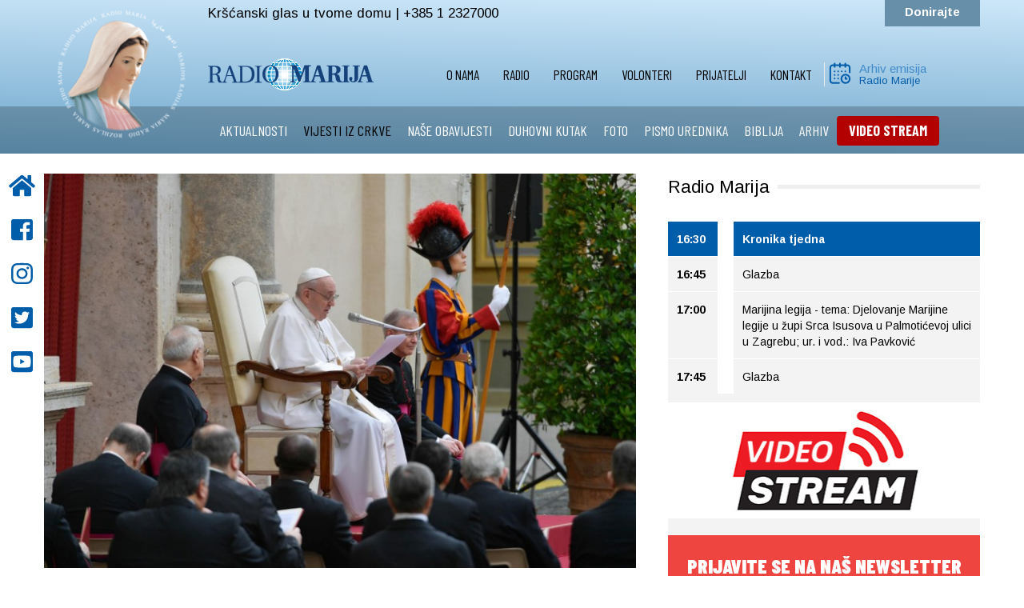

--- FILE ---
content_type: text/html; charset=utf-8
request_url: https://www.radiomarija.hr/index.php/vijesti-iz-crkve/2248-papina-kateheza-na-opcoj-audijenciji-13-listopada
body_size: 12114
content:

<!DOCTYPE html>
<html lang="hr-hr" dir="ltr"
	  class='com_content view-article itemid-156 j31 mm-hover'>

<head>
	<base href="https://www.radiomarija.hr/index.php/vijesti-iz-crkve/2248-papina-kateheza-na-opcoj-audijenciji-13-listopada" />
	<meta http-equiv="content-type" content="text/html; charset=utf-8" />
	<meta name="og:title" content="Papina kateheza na općoj audijenciji 13. listopada" />
	<meta name="og:type" content="article" />
	<meta name="og:image" content="https://www.radiomarija.hr/images/papa_Franjo_audijencija_i_straza.jpeg" />
	<meta name="og:url" content="https://www.radiomarija.hr/index.php/vijesti-iz-crkve/2248-papina-kateheza-na-opcoj-audijenciji-13-listopada" />
	<meta name="og:site_name" content="Radio Marija Hrvatska" />
	<meta name="author" content="Nela" />
	<meta name="generator" content="Joomla! - Open Source Content Management" />
	<title>Radio Marija Hrvatska - Papina kateheza na općoj audijenciji 13. listopada</title>
	<link href="/templates/t3_bs3_blank/favicon.ico" rel="shortcut icon" type="image/vnd.microsoft.icon" />
	<link href="/templates/t3_bs3_blank/css/bootstrap.css" rel="stylesheet" type="text/css" />
	<link href="/plugins/system/jce/css/content.css?aa754b1f19c7df490be4b958cf085e7c" rel="stylesheet" type="text/css" />
	<link href="/plugins/system/jcemediabox/css/jcemediabox.min.css?0072da39200af2a5f0dbaf1a155242cd" rel="stylesheet" type="text/css" />
	<link href="/templates/system/css/system.css" rel="stylesheet" type="text/css" />
	<link href="/templates/t3_bs3_blank/css/radiomarija101.css" rel="stylesheet" type="text/css" />
	<link href="/templates/t3_bs3_blank/css/aos.css" rel="stylesheet" type="text/css" />
	<link href="/templates/t3_bs3_blank/css/template.css" rel="stylesheet" type="text/css" />
	<link href="/templates/t3_bs3_blank/css/megamenu.css" rel="stylesheet" type="text/css" />
	<link href="/templates/t3_bs3_blank/css/off-canvas.css" rel="stylesheet" type="text/css" />
	<link href="/templates/t3_bs3_blank/fonts/font-awesome/css/font-awesome.min.css" rel="stylesheet" type="text/css" />
	<link href="/components/com_jevents/views/flat/assets/css/modstyle.css?v=3.6.25" rel="stylesheet" type="text/css" />
	<link href="/plugins/system/gdpr/assets/css/cookieconsent.min.css" rel="stylesheet" type="text/css" />
	<style type="text/css">
div.cc-revoke, div.cc-window{font-size:16px}div.cc-settings-label{font-size:14px}div.cc-window.cc-banner{padding:1em 1.8em}div.cc-window.cc-floating{padding:2em 1.8em}
	</style>
	<script src="/media/jui/js/jquery.min.js?8fd099cf71a9720ec82d3c0875589179" type="text/javascript"></script>
	<script src="/media/jui/js/jquery-noconflict.js?8fd099cf71a9720ec82d3c0875589179" type="text/javascript"></script>
	<script src="/media/jui/js/jquery-migrate.min.js?8fd099cf71a9720ec82d3c0875589179" type="text/javascript"></script>
	<script src="/media/system/js/caption.js?8fd099cf71a9720ec82d3c0875589179" type="text/javascript"></script>
	<script src="/plugins/system/jcemediabox/js/jcemediabox.min.js?d67233ea942db0e502a9d3ca48545fb9" type="text/javascript"></script>
	<script src="/plugins/system/t3/base-bs3/bootstrap/js/bootstrap.js" type="text/javascript"></script>
	<script src="/plugins/system/t3/base-bs3/js/jquery.tap.min.js" type="text/javascript"></script>
	<script src="/plugins/system/t3/base-bs3/js/off-canvas.js" type="text/javascript"></script>
	<script src="/plugins/system/t3/base-bs3/js/script.js" type="text/javascript"></script>
	<script src="/plugins/system/t3/base-bs3/js/menu.js" type="text/javascript"></script>
	<script src="/modules/mod_jevents_cal/tmpl/flat/assets/js/calnav.js?v=3.6.25" type="text/javascript"></script>
	<script src="/plugins/system/gdpr/assets/js/cookieconsent.min.js" type="text/javascript" defer="defer"></script>
	<script src="/plugins/system/gdpr/assets/js/init.js" type="text/javascript" defer="defer"></script>
	<script type="text/javascript">
jQuery(window).on('load',  function() {
				new JCaption('img.caption');
			});jQuery(document).ready(function(){WfMediabox.init({"base":"\/","theme":"standard","width":"","height":"","lightbox":0,"shadowbox":0,"icons":1,"overlay":1,"overlay_opacity":0,"overlay_color":"","transition_speed":300,"close":2,"scrolling":"0","labels":{"close":"Close","next":"Next","previous":"Previous","cancel":"Cancel","numbers":"{{numbers}}","numbers_count":"{{current}} of {{total}}","download":"Download"}});});var gdprConfigurationOptions = { complianceType: 'opt-in',
																	  		  blockJoomlaSessionCookie: 1,
																		  	  blockExternalCookiesDomains: 0,
																			  allowedCookies: '',
																			  blockCookieDefine: 1,
																		  	  autoAcceptOnNextPage: 0,
																		  	  revokable: 1,
																		  	  lawByCountry: 0,
																		  	  dismissOnScroll: 0,
																		  	  dismissOnTimeout: 0,
																		  	  containerSelector: 'body',
																		  	  toolbarLayout: 'basic',
																		  	  toolbarTheme: 'block',
																		  	  revocableToolbarTheme: 'basic',
																		  	  toolbarPosition: 'bottom',
																			  revokePosition: 'revoke-top',
																			  toolbarPositionmentType: 1,
																			  popupBackground: '#000000',
																			  popupText: '#ffffff',
																			  popupLink: '#ffffff',
																			  buttonBackground: '#ffffff',
																			  buttonBorder: '#ffffff',
																			  buttonText: '#000000',
																			  highlightOpacity: '100',
																			  highlightBackground: '#333333',
																			  highlightBorder: '#ffffff',
																			  highlightText: '#ffffff',
																			  highlightDismissBackground: '#333333',
																		  	  highlightDismissBorder: '#ffffff',
																		 	  highlightDismissText: '#ffffff',
																			  hideRevokableButton: 0,
																			  headerText: 'Cookies used on the website!',
																			  messageText: 'Ova web stranica koristi kolačiće. Posjetom i korištenjem ove web stranice dajete svoj pristanak da se kolačići prve strane I kolačići trećih strana koji nisu u vezi s marketingom (analitički) preuzimaju na vaš pretraživač.   <a href=\"index.php/politika-o-kolacicima\">Saznajte više o kolačićima</a> i upoznajte se s našim <a href=\"index.php/pravila-o-zastiti-privatnosti\">Pravilima o zaštiti privatnosti</a>&nbsp;i&nbsp;<a href=\"index.php/uvjeti-koristenja\">Uvjetima korištenja</a>   &nbsp;',
																			  denyMessageEnabled: 0, 
																			  denyMessage: 'You have declined cookies, to ensure the best experience on this website please consent the cookie usage.',
																			  dismissText: 'Slažem se',
																			  allowText: 'Slažem se ',
																			  denyText: 'Poništi',
																			  cookiePolicyLinkText: '',
																			  cookiePolicyLink: 'javascript:void(0)',
																			  cookiePolicyRevocableTabText: ' Kolačići',
																			  privacyPolicyLinkText: ' ',
																			  privacyPolicyLink: 'javascript:void(0)',
																			  showLinks: 1,
																			  blankLinks: '_blank',
																			  autoOpenPrivacyPolicy: 0,
																			  openAlwaysDeclined: 1,
																			  cookieSettingsLabel: 'Cookie settings:',
															  				  cookieSettingsDesc: 'Choose which kind of cookies you want to disable by clicking on the checkboxes. Click on a category name for more informations about used cookies.',
																			  cookieCategory1Enable: 0,
																			  cookieCategory1Name: 'Necessary',
																			  cookieCategory1Locked: 0,
																			  cookieCategory2Enable: 0,
																			  cookieCategory2Name: 'Preferences',
																			  cookieCategory2Locked: 0,
																			  cookieCategory3Enable: 0,
																			  cookieCategory3Name: 'Statistics',
																			  cookieCategory3Locked: 0,
																			  cookieCategory4Enable: 0,
																			  cookieCategory4Name: 'Marketing',
																			  cookieCategory4Locked: 0,
																			  debugMode: 0
																		};var gdpr_ajax_livesite='https://www.radiomarija.hr/';var gdpr_enable_log_cookie_consent=1;
	</script>

	
<!-- META FOR IOS & HANDHELD -->
	<meta name="viewport" content="width=device-width, initial-scale=1.0, maximum-scale=1.0, user-scalable=no"/>
	<style type="text/stylesheet">
		@-webkit-viewport   { width: device-width; }
		@-moz-viewport      { width: device-width; }
		@-ms-viewport       { width: device-width; }
		@-o-viewport        { width: device-width; }
		@viewport           { width: device-width; }
	</style>
	<script type="text/javascript">
		//<![CDATA[
		if (navigator.userAgent.match(/IEMobile\/10\.0/)) {
			var msViewportStyle = document.createElement("style");
			msViewportStyle.appendChild(
				document.createTextNode("@-ms-viewport{width:auto!important}")
			);
			document.getElementsByTagName("head")[0].appendChild(msViewportStyle);
		}
		//]]>
	</script>
<meta name="HandheldFriendly" content="true"/>
<meta name="apple-mobile-web-app-capable" content="YES"/>
<meta name="theme-color" content="#005dda" />
<!-- //META FOR IOS & HANDHELD -->


  

<link href="https://fonts.googleapis.com/css?family=Barlow+Condensed:400,700,900&display=swap" rel="stylesheet">
<link href="https://fonts.googleapis.com/css2?family=Arimo:ital,wght@0,400;0,700;1,400;1,700&display=swap" rel="stylesheet">


<!-- Le HTML5 shim and media query for IE8 support -->
<!--[if lt IE 9]>
<script src="//cdnjs.cloudflare.com/ajax/libs/html5shiv/3.7.3/html5shiv.min.js"></script>

  

<![endif]-->
  <script src="https://cdn.rawgit.com/michalsnik/aos/2.1.1/dist/aos.js"></script>
  <script type="text/javascript" src="/plugins/system/t3/base-bs3/js/respond.min.js"></script>

<!-- You can add Google Analytics here or use T3 Injection feature -->
<script defer src="https://use.fontawesome.com/releases/v5.0.10/js/all.js" integrity="sha384-slN8GvtUJGnv6ca26v8EzVaR9DC58QEwsIk9q1QXdCU8Yu8ck/tL/5szYlBbqmS+" crossorigin="anonymous"></script>
  
  
<!-- Global site tag (gtag.js) - Google Analytics -->
<script async src="https://www.googletagmanager.com/gtag/js?id=UA-39107213-13"></script>
<script>
  window.dataLayer = window.dataLayer || [];
  function gtag(){dataLayer.push(arguments);}
  gtag('js', new Date());

  gtag('config', 'UA-39107213-13');
</script>

<!-- VIDEO -->
<script type="text/javascript" src="https://streamlive.hr/clappr.min.js"></script>

<style>
#clappr{ width: 100%;height: 100%;position: relative; min-height: 320px; margin-bottom: 25px;}
#clappr > div{ width:100%;height:100%;position: absolute;}
</style>
</head>

<body>
<div class="t3-wrapper">
      
        
<aside id="sticky-social">
    <ul>
        <li><a href="/index.php"><i class="fas fa-home"></i><span>POČETNA</span></a></li>
  		<li><a href="http://www.facebook.com/RadioMarijaHR" target="_blank"><i class="fab fa-facebook-square"></i><span>FACEBOOK</span></a></li>
  		<li><a href="https://instagram.com/radiomarija.hr" target="_blank"><i class="fab fa-instagram"></i><span>INSTAGRAM</span></a></li>
        <li><a href="https://twitter.com/#!/RMCroatia" target="_blank"><i class="fab fa-twitter-square"></i><span>TWITTER</span></a></li>
  		<li><a href="http://www.youtube.com/user/RadioMarijaHR?feature=mhee" target="_blank"><i class="fab fa-youtube-square"></i><span>YOUTUBE</span></a></li>
  		
        
    </ul>
</aside>


      
        

  
<div class="gradient">
  
<div class="prvi">
<div class="row container center-block np">
<div class="col-md-2 col-xs-3 logo">
<a href="/index.php"> <img class="logo" src="/images/logo-krug.png" alt="Logo"> </a>
</div>
<div class="col-md-2 col-xs-8 visible-xs visible-sm logo-mobilni">
<a href="/index.php"> <img class="logo" src="/images/rmoriginal.png" alt="Logo"> </a>
</div>
<div class="col-md-5 col-xs-9 slogan visible-lg visible-md">
Kršćanski glas u tvome domu | +385 1 2327000
</div>	 
<div class="col-md-5 col-xs-9 telefon visible-lg visible-md">
<a href="https://rmcroatia.civi-go.net/moj-dar-za-radio-mariju" target="_blank">Donirajte</a> 
</div>
<div class="col-xs-2 pull-right hidden-lg hidden-md mob">

<button class="btn btn-primary off-canvas-toggle float-right " type="button" data-pos="left" data-nav="#t3-off-canvas" data-effect="off-canvas-effect-3">
  <i class="fa fa-bars"></i>
</button>

<!-- OFF-CANVAS SIDEBAR -->
<div id="t3-off-canvas" class="t3-off-canvas ">

  <div class="t3-off-canvas-header">
    <h2 class="t3-off-canvas-header-title">RADIO MARIJA</h2>
    <button type="button" class="close" data-dismiss="modal" aria-hidden="true">&times;</button>
  </div>

  <div class="t3-off-canvas-body">
    <div class="t3-module module " id="Mod94"><div class="module-inner"><div class="module-ct"><ul class="nav nav-pills nav-stacked menu">
<li class="item-107 deeper dropdown parent"><a href="/index.php/udruga" class=" dropdown-toggle" data-toggle="dropdown">O nama<em class="caret"></em></a><ul class="dropdown-menu"><li class="item-162"><a href="/index.php/udruga/predsjednik" class="">Predsjednik</a></li><li class="item-214"><a href="/index.php/udruga" class="">Udruga </a></li><li class="item-187"><a href="/index.php/udruga/ured" class="">Ured</a></li><li class="item-191"><a href="/index.php/udruga/svjetska-obitelj-radio-marije" class="">Svjetska obitelj Radio Marije</a></li><li class="item-277"><a href="/index.php/udruga/s-vama-od-1997-godine" class="">S vama od 1997. godine</a></li></ul></li><li class="item-154"><a href="/index.php/radio" class="">Radio</a></li><li class="item-152 deeper dropdown parent"><a href="/index.php/programi" class=" dropdown-toggle" data-toggle="dropdown">Program<em class="caret"></em></a><ul class="dropdown-menu"><li class="item-200"><a href="/index.php/programi/program-uzivo" class="">Program uživo</a></li><li class="item-201"><a href="/index.php/programi/mjesecni-raspored" class="">Tjedni raspored</a></li><li class="item-202"><a href="/index.php/programi/arhiv-emisija" class="">Arhiv emisija</a></li><li class="item-203"><a href="/index.php/video" class="">Video STREAM </a></li></ul></li><li class="item-111 deeper dropdown parent"><a href="https://rmcroatia.civi-go.net/volonteri" class=" dropdown-toggle" data-toggle="dropdown" target="_blank" rel="noopener noreferrer">Volonteri <em class="caret"></em></a><ul class="dropdown-menu"><li class="item-204"><a href="/index.php/volonteri/program" class="">Program</a></li><li class="item-205"><a href="/index.php/volonteri/tehnika" class="">Tehnika</a></li><li class="item-206"><a href="/index.php/volonteri/teren" class="">Teren</a></li><li class="item-207"><a href="/index.php/volonteri/ured" class="">Ured</a></li></ul></li><li class="item-110"><a href="https://rmcroatia.civi-go.net/prijatelji" class="">Prijatelji </a></li><li class="item-113 deeper dropdown parent"><a href="/index.php/kontakt" class=" dropdown-toggle" data-toggle="dropdown">Kontakt<em class="caret"></em></a><ul class="dropdown-menu"><li class="item-208"><a href="https://www.google.com/maps/place/Ul.+Kameniti+stol+11,+10000,+Zagreb,+Croatia/@45.8488352,15.9851581,19z/data=!4m13!1m7!3m6!1s0x4765d76161569bb7:0x11bd9362b6943fae!2sUl.+Kameniti+stol+11,+10000,+Zagreb,+Croatia!3b1!8m2!3d45.8488931!4d15.9851202!3m4!1s0x4765d76161569bb7:0x11bd9362b6943fae!8m2!3d45.8488931!4d15.9851202" class="" target="_blank" rel="noopener noreferrer">Gdje smo </a></li></ul></li></ul>
</div></div></div><div class="t3-module module " id="Mod147"><div class="module-inner"><div class="module-ct"><ul class="nav nav-pills nav-stacked menu">
<li class="item-155"><a href="/index.php/aktualnosti" class="">AKTUALNOSTI</a></li><li class="item-156 current active"><a href="/index.php/vijesti-iz-crkve" class="">VIJESTI IZ CRKVE</a></li><li class="item-157"><a href="/index.php/nase-obavijesti" class="">NAŠE OBAVIJESTI</a></li><li class="item-158"><a href="/index.php/duhovni-kutak" class="">DUHOVNI KUTAK</a></li><li class="item-222"><a href="/index.php/foto-galerija" class="">FOTO</a></li><li class="item-160"><a href="/index.php/pismo-urednika" class="">PISMO UREDNIKA</a></li><li class="item-161"><a href="/index.php/biblija" class="">BIBLIJA</a></li><li class="item-223"><a href="/index.php/arhiv" class="">ARHIV</a></li><li class="item-252"><a href="/index.php/video" class=" crveno">VIDEO STREAM</a></li></ul>
</div></div></div>
  </div>

</div>
<!-- //OFF-CANVAS SIDEBAR -->

</div>
</div>
</div>

<div class="logo-bar np ">
<div class="row container center-block ">
<div class="col-md-2 col-xs-0"></div>
<div class="col-md-2 col-lg-2 col-xs-4 visible-lg visible-md">
<a href="/index.php"> <img class="logo2" src="/images/rmoriginal.png" alt="Logo"> </a>
</div>
<div class="col-md-6 col-lg-6 col-xs-3 ">  
<nav id="t3-mainnav" class="wrap visible-lg visible-md">
<!-- Brand and toggle get grouped for better mobile display -->		
<div class="t3-navbar-collapse navbar-collapse collapse nopadding"></div>
<div class="t3-navbar navbar-collapse collapse pull-right nopadding">
<div  class="t3-megamenu animate fading"  data-duration="400" data-responsive="true">
<ul itemscope itemtype="http://www.schema.org/SiteNavigationElement" class="nav navbar-nav level0">
<li itemprop='name' class="dropdown mega" data-id="107" data-level="1">
<a itemprop='url' class=" dropdown-toggle"  href="/index.php/udruga"   data-target="#" data-toggle="dropdown">O nama <em class="caret"></em></a>

<div class="nav-child dropdown-menu mega-dropdown-menu"  ><div class="mega-dropdown-inner">
<div class="row">
<div class="col-xs-12 mega-col-nav" data-width="12"><div class="mega-inner">
<ul itemscope itemtype="http://www.schema.org/SiteNavigationElement" class="mega-nav level1">
<li itemprop='name'  data-id="162" data-level="2">
<a itemprop='url' class=""  href="/index.php/udruga/predsjednik"   data-target="#">Predsjednik </a>

</li>
<li itemprop='name'  data-id="214" data-level="2">
<a itemprop='url' class=""  href="/index.php/udruga"   data-target="#">Udruga</a>

</li>
<li itemprop='name'  data-id="187" data-level="2">
<a itemprop='url' class=""  href="/index.php/udruga/ured"   data-target="#">Ured </a>

</li>
<li itemprop='name'  data-id="191" data-level="2">
<a itemprop='url' class=""  href="/index.php/udruga/svjetska-obitelj-radio-marije"   data-target="#">Svjetska obitelj Radio Marije </a>

</li>
<li itemprop='name'  data-id="277" data-level="2">
<a itemprop='url' class=""  href="/index.php/udruga/s-vama-od-1997-godine"   data-target="#">S vama od 1997. godine </a>

</li>
</ul>
</div></div>
</div>
</div></div>
</li>
<li itemprop='name'  data-id="154" data-level="1">
<a itemprop='url' class=""  href="/index.php/radio"   data-target="#">Radio </a>

</li>
<li itemprop='name' class="dropdown mega" data-id="152" data-level="1">
<a itemprop='url' class=" dropdown-toggle"  href="/index.php/programi"   data-target="#" data-toggle="dropdown">Program <em class="caret"></em></a>

<div class="nav-child dropdown-menu mega-dropdown-menu"  ><div class="mega-dropdown-inner">
<div class="row">
<div class="col-xs-12 mega-col-nav" data-width="12"><div class="mega-inner">
<ul itemscope itemtype="http://www.schema.org/SiteNavigationElement" class="mega-nav level1">
<li itemprop='name'  data-id="200" data-level="2">
<a itemprop='url' class=""  href="/index.php/programi/program-uzivo"   data-target="#">Program uživo </a>

</li>
<li itemprop='name'  data-id="201" data-level="2">
<a itemprop='url' class=""  href="/index.php/programi/mjesecni-raspored"   data-target="#">Tjedni raspored </a>

</li>
<li itemprop='name'  data-id="202" data-level="2">
<a itemprop='url' class=""  href="/index.php/programi/arhiv-emisija"   data-target="#">Arhiv emisija </a>

</li>
<li itemprop='name'  data-id="203" data-level="2">
<a itemprop='url' class=""  href="/index.php/video"   data-target="#">Video STREAM</a>

</li>
</ul>
</div></div>
</div>
</div></div>
</li>
<li itemprop='name' class="dropdown mega" data-id="111" data-level="1">
<a itemprop='url' class=" dropdown-toggle"  href="https://rmcroatia.civi-go.net/volonteri" target="_blank"   data-target="#" data-toggle="dropdown">Volonteri<em class="caret"></em></a>

<div class="nav-child dropdown-menu mega-dropdown-menu"  ><div class="mega-dropdown-inner">
<div class="row">
<div class="col-xs-12 mega-col-nav" data-width="12"><div class="mega-inner">
<ul itemscope itemtype="http://www.schema.org/SiteNavigationElement" class="mega-nav level1">
<li itemprop='name'  data-id="204" data-level="2">
<a itemprop='url' class=""  href="/index.php/volonteri/program"   data-target="#">Program </a>

</li>
<li itemprop='name'  data-id="205" data-level="2">
<a itemprop='url' class=""  href="/index.php/volonteri/tehnika"   data-target="#">Tehnika </a>

</li>
<li itemprop='name'  data-id="206" data-level="2">
<a itemprop='url' class=""  href="/index.php/volonteri/teren"   data-target="#">Teren </a>

</li>
<li itemprop='name'  data-id="207" data-level="2">
<a itemprop='url' class=""  href="/index.php/volonteri/ured"   data-target="#">Ured </a>

</li>
</ul>
</div></div>
</div>
</div></div>
</li>
<li itemprop='name'  data-id="110" data-level="1">
<a itemprop='url' class=""  href="https://rmcroatia.civi-go.net/prijatelji"   data-target="#">Prijatelji</a>

</li>
<li itemprop='name' class="dropdown mega" data-id="113" data-level="1">
<a itemprop='url' class=" dropdown-toggle"  href="/index.php/kontakt"   data-target="#" data-toggle="dropdown">Kontakt <em class="caret"></em></a>

<div class="nav-child dropdown-menu mega-dropdown-menu"  ><div class="mega-dropdown-inner">
<div class="row">
<div class="col-xs-12 mega-col-nav" data-width="12"><div class="mega-inner">
<ul itemscope itemtype="http://www.schema.org/SiteNavigationElement" class="mega-nav level1">
<li itemprop='name'  data-id="208" data-level="2">
<a itemprop='url' class=""  href="https://www.google.com/maps/place/Ul.+Kameniti+stol+11,+10000,+Zagreb,+Croatia/@45.8488352,15.9851581,19z/data=!4m13!1m7!3m6!1s0x4765d76161569bb7:0x11bd9362b6943fae!2sUl.+Kameniti+stol+11,+10000,+Zagreb,+Croatia!3b1!8m2!3d45.8488931!4d15.9851202!3m4!1s0x4765d76161569bb7:0x11bd9362b6943fae!8m2!3d45.8488931!4d15.9851202" target="_blank"   data-target="#">Gdje smo</a>

</li>
</ul>
</div></div>
</div>
</div></div>
</li>
</ul>
</div>

</div>
</nav>		
</div>
<div class="col-lg-2 col-md-2 kalendar visible-lg visible-md">
<a href="/index.php"> <img class="kal" src="/images/kalendar.png" alt="Logo"> </a>
<h1><a href="/index.php/programi/arhiv-emisija">Arhiv emisija</a></h1>
<h2><a href="/index.php/programi/arhiv-emisija">Radio Marije</a></h2>
</div>
</div>
</div>

<div class="treci">
<div class="row container center-block  visible-lg visible-md">
<div class="col-md-2 col-xs-10"></div>
<div class="col-md-10 col-xs-0 izbornik">
		<div class="moduletable">
						<ul class="nav nav-pills nav-stacked menu">
<li class="item-155"><a href="/index.php/aktualnosti" class="">AKTUALNOSTI</a></li><li class="item-156 current active"><a href="/index.php/vijesti-iz-crkve" class="">VIJESTI IZ CRKVE</a></li><li class="item-157"><a href="/index.php/nase-obavijesti" class="">NAŠE OBAVIJESTI</a></li><li class="item-158"><a href="/index.php/duhovni-kutak" class="">DUHOVNI KUTAK</a></li><li class="item-222"><a href="/index.php/foto-galerija" class="">FOTO</a></li><li class="item-160"><a href="/index.php/pismo-urednika" class="">PISMO UREDNIKA</a></li><li class="item-161"><a href="/index.php/biblija" class="">BIBLIJA</a></li><li class="item-223"><a href="/index.php/arhiv" class="">ARHIV</a></li><li class="item-252"><a href="/index.php/video" class=" crveno">VIDEO STREAM</a></li></ul>
		</div>
	
</div>	 
</div>
</div>
  
</div>
  
<!-- //MAIN NAVIGATION -->
  
  
        

      
<div class="row container center-block bijelo">
  
    
  
  
   
      
  
  
                 




      
  

                 

	
  
  
  
<div id="t3-mainbody" class="container t3-mainbody">
<div class="row container center-block clanak">
  
<div class="row">

		<!-- MAIN CONTENT -->
		<div id="t3-content" class="t3-content col-md-8">
  
    
  
  
						
<!-- Page header -->
<!-- // Page header -->

<div class="item-page" itemscope itemtype="https://schema.org/Article">
	
	<!-- Article -->
	<article itemscope itemtype="http://schema.org/Article">
	  <meta itemscope itemprop="mainEntityOfPage"  itemType="https://schema.org/WebPage" itemid="https://google.com/article"/>
		<meta itemprop="inLanguage" content="hr-HR" />

				
				
		
  	<!-- Aside -->
				<!-- // Aside -->

		
		<!-- Item tags -->
				<!-- // Item tags -->

				
							
					
			
			<section class="article-content clearfix" itemprop="articleBody">
				<p><img src="/images/papa_Franjo_audijencija_i_straza.jpeg" alt="papa Franjo audijencija i straza" width="800" height="533" style="display: block; margin-left: auto; margin-right: auto;" /></p>
<p style="text-align: justify;">Draga braćo i sestre, dobar dan!</p>
<p style="text-align: justify;">U našem tijeku kateheze o Poslanici Galaćanima, uspjeli smo usredotočiti se na ono što je za svetog Pavla središnja bit slobode: činjenica da smo smrću i uskrsnućem Isusa Krista oslobođeni ropstva grijeha i smrti. Drugim riječima: slobodni smo jer smo oslobođeni; oslobođeni po milosti, oslobođeni po ljubavi koja postaje vrhovni i novi zakon kršćanskog života.&nbsp;&nbsp;&nbsp;&nbsp;&nbsp;&nbsp;&nbsp;&nbsp;</p>
<p style="text-align: justify;">Danas bih želio naglasiti kako nas ta novost života otvara prihvaćanju svakom narodu i kulturi, a istovremeno svaki narod i kulturu otvara za veću slobodu. Sveti Pavao kaže da za one koji se drže Krista više nije važno jesu li Židovi ili pogani. Jedino što je važno jest 'vjera ljubavlju djelotvorna' (Gal 5,6). Pavlovi neprijatelji napali su ga zbog ove novosti, tvrdeći da je ovaj položaj zauzeo u korist pastoralnog djelovanja, to jest da 'svima udovolji', minimalizirajući uredbe njemu bliske vjerske tradicije. Kao što možemo vidjeti, kritika svake evanđeoske novosti nije samo stvar današnjice, već iza sebe ima dugu povijest. Međutim, Pavao ne šuti. Odgovara britko: 'Doista, nastojim li ovo pridobiti ljude ili Boga? Ili idem li za tim da ljudima ugodim? Kad bih sveudilj nastojao ljudima ugađati, ne bih bio Kristov sluga.' (Gal 1,10). Već u svojoj Prvoj poslanici Solunjanima izrazio se na sličan način, rekavši da se u svom propovijedanju nikad nije koristio 'ni laskavom riječju (…) ni prikrivenom pohlepom (...) niti je tražio ljudsku slavu' (1 Sol 2,5-6).</p>
<p style="text-align: justify;">Pavlova misao pokazuje se još jednom kao duboko nadahnuće. Za njega prihvaćanje vjere uključuje ne odricanje od srca kultura i tradicija, već samo od onoga što može spriječiti novost i čistoću Evanđelja, jer sloboda koju smo stekli smrću i uskrsnućem Gospodnjim ne ulazi u sukob s kulturama, s tradicijama koje smo primili, već u njih uvodi novu slobodu, oslobađajuću novost, onu Evanđelja. Oslobođenje dobiveno krštenjem omogućava nam stjecanje punog dostojanstva djece Božje, tako da se, iako smo dobro ucijepljeni u svoje kulturološke korijene, istovremeno otvaramo univerzalnosti vjere koja ulazi u svaku kulturu, prepoznaje klicu prisutne istine i razvija ih dovodeći do punine dobro sadržano u njima.</p>
<p style="text-align: justify;">U pozivu na slobodu otkrivamo istinski smisao inkulturacije Evanđelja: biti sposobnima navijestiti Radosnu vijest Krista Spasitelja, poštujući ono što je dobro i istinito u kulturama. To nije lako! Mnogo je iskušenja nametanja vlastitog modela života, kao da je napredniji i privlačniji. Koliko je pogrješaka u povijesti evangelizacije učinjeno u želji da se nametne jedinstveni kulturalni model! Ponekad se nije odustajalo čak ni od nasilja da bi se nametnulo nečije gledište. Na taj je način Crkva lišena bogatstva tolikih lokalnih, autohtonih načina izražavanja koji sa sobom nose kulturnu tradiciju čitavog naroda. Ali, to je upravo suprotno od kršćanske slobode!</p>
<p style="text-align: justify;">Ukratko, Pavlova vizija slobode potpuno je osvijetljena i oplođena otajstvom Krista, koji je svojim utjelovljenjem – kako kaže II. vatikanski koncil – na određen način bio sjedinjen sa svakim čovjekom (usp. pastoralna konstitucija 'Gaudium et spes', 22). Otuda i dužnost poštovanja kulturalnog podrijetla svake osobe, stavljajući ju u prostor slobode koji nije ograničen nikakvim nametanjem koje diktira jedna dominantna kultura. To je smisao nazivanja katolicima, govorenja o Katoličkoj Crkvi: nije sociološka denominacija ona koja nas razlikuje od drugih kršćana; 'katolički' je pridjev koji znači 'univerzalan'. To znači da Crkva u sebi, u samoj svojoj prirodi, ima otvorenost prema svim narodima i kulturama svih vremena, jer Krist je rođen, umro i uskrsnuo za sve.</p>
<p style="text-align: justify;">S druge strane, kultura je po svojoj prirodi u neprestanoj preobrazbi. Zamislite kako smo pozvani naviještati Evanđelje u ovom povijesnom trenutku velikih kulturnih promjena, gdje se čini da sve naprednija tehnologija ima prednost. Ako bismo se pretvarali da govorimo o vjeri kao što se to činilo u prošlim stoljećima, riskirali bismo da nas nove generacije ne razumiju. Sloboda kršćanske vjere ne ukazuje na statičnu viziju života i kulture, već na dinamičnu. Stoga ne tvrdimo da posjedujemo slobodu. Dobili smo ju kao dar za čuvanje. Sloboda je ta koja od svakog zahtijeva da bude na neprestanom putovanju, usmjeren prema njezinoj punini. To je stanje hodočasnika; to je stanje putnika, u kontinuiranom izlasku – egzodusu:&nbsp;oslobođeni ropstva kako bismo koračali prema punini slobode.</p> 			</section>

			<!-- Footer -->
						<!-- // Footer -->

			
			
						
	</article>
	<!-- //Article -->

	
		<script src="//yastatic.net/es5-shims/0.0.2/es5-shims.min.js"></script>
<script src="//yastatic.net/share2/share.js"></script>
<div class="ya-share2" data-services="facebook,twitter,viber,whatsapp" data-title="Papina kateheza na općoj audijenciji 13. listopada" data-direction="horizontal"data-lang="ru" data-popup-direction="bottom" data-popup-position="inner" data-size="m" data-url="https://www.radiomarija.hr/index.php/vijesti-iz-crkve/2248-papina-kateheza-na-opcoj-audijenciji-13-listopada"></div></div>

            
              
              
             
		</div>
		<!-- //MAIN CONTENT -->

		<!-- SIDEBAR RIGHT -->

<div class="col-md-4 desno">
<h1><span>Radio Marija</span></h1>
<div class="desno-in">
<table class="mod_tvprofil_trenutno" width="100%" cellpadding="2" cellspacing="1"><tr><td  style="text-decoration:blink;font-weight:bold;background:#005daa;color:#FFFFFF;">16:30&nbsp;</td><td  style="text-decoration:blink;font-weight:bold;background:#005daa;color:#FFFFFF;" title="">Kronika tjedna</td></tr><tr><td >16:45&nbsp;</td><td  title="">Glazba</td></tr><tr><td >17:00&nbsp;</td><td  title="">Marijina legija - tema: Djelovanje Marijine legije u župi Srca Isusova u Palmotićevoj ulici u Zagrebu; ur. i vod.: Iva Pavković</td></tr><tr><td >17:45&nbsp;</td><td  title="">Glazba</td></tr></table>

<div class="custom fvg"  >
	<p><a href="/index.php/video" target="_blank" rel="noopener"><img src="/images/video-stream-ikona.jpg" alt="video-stream-ikona.jpg" width="391" height="145" /></a></p>
<a href="https://rmcroatia.civi-go.net/newsletter" target="_blank" rel="noopener"><div class="newsletter">PRIJAVITE SE NA NAŠ NEWSLETTER</div></a></div>


<div class="custom frekvencije"  >
	<h1 style="text-align: center;"><strong>FREKVENCIJE</strong></h1>
<p style="text-align: center;">Zagreb: 96,4 MHz i 106,8 MHz</p>
<p style="text-align: center;">Virovitica: 88,3 MHz</p>
<p style="text-align: center;">Split: 97,2 MHz</p>
<p style="text-align: center;">Vinkovci - Vukovar: 91,6 MHz</p>
<p style="text-align: center;">Opatija - Rijeka: 88,8 MHz</p>
<p style="text-align: center;">Varaždin - Čakovec: 96,5 MHz</p>
<p style="text-align: center;">Našice - Đurđenovac: 105,8 Mhz</p>
<p style="text-align: center;">Satelit: EUTELSAT 16E, 11595 MHz</p>
<p style="text-align: center;">Za slušatelje u SAD-u 1.712.832.8487</p></div>
<div class="category-module mod-list">
					<h1 class="kutak"><a href="/index.php/duhovni-kutak">Duhovni kutak</a></h1>
			<div class="col-md-12 mod-articles-category-article-1">
                					
						<div class="unutra">
                          					                          
						<div class="slika bezslike">
						<a  class="mod-articles-category-image " href="/index.php/duhovni-kutak/15292-molitva-zagovora-svete-obitelji-za-nasu-obitelj-sv-ivan-pavao-ii">
						<img src="/images/molitva-obitelj.jpg" atl="Molitva zagovora Svete obitelji za našu obitelj (sv. Ivan Pavao II.)" />
						</a>
										</div>
				
				<div class="sivo duhovnikutak">

				
									<a  class="mod-articles-category-title " href="/index.php/duhovni-kutak/15292-molitva-zagovora-svete-obitelji-za-nasu-obitelj-sv-ivan-pavao-ii">Molitva zagovora Svete obitelji za našu obitelj (sv. Ivan Pavao II.)</a>
				
				
				


								
					

				
									<p class="mod-articles-category-introtext">
						Bože, od kojega dolazi svako očinstvo na nebu i na zemlji, Oče koji si Ljubav i Život, neka svaka obitelj na zemlji posredstvom Tvoga Sina Isusa...					</p>
				
									<p class="mod-articles-category-readmore">
						<a  class="mod-articles-category-title " href="/index.php/duhovni-kutak/15292-molitva-zagovora-svete-obitelji-za-nasu-obitelj-sv-ivan-pavao-ii">
															Opširnije...													</a>
					</p>
							</div>
			</div>
			</div>

			</div>
      
<div class="clearfix"></div>

<div class="custom nakane"  >
	<h2 style="text-align: center;"><a href="/index.php/nakane">Molitvene nakane</a></h2>
<p>„Zahvaljujemo uvijek Bogu za sve vas i bez prestanka vas se sjećamo u svojim molitvama“ <em>(1 Sol 1,2).&nbsp;</em>Svakog dana uključujemo vaše nakane u molitvu krunice koju zajedno molimo svakim danom u 15:15. Svoje nakane i želje možete nam poslati <a href="/index.php/nakane">ovdje</a>.</p></div>


<div class="custom"  >
	<p style="text-align: center;"><a href="https://www.radiomaria.org/" target="_blank" rel="noopener"><img src="/images/world-family.png" alt="world-family.png" /></a></p></div>
<div style="margin:0px;padding:0px;border-width:0px;"><span id='testspan136' style='display:none'></span>

<div id="flatcal_minical">
	<table width="400" cellspacing="1" cellpadding="0" border="0" align="center" class="flatcal_main_t">
		<tr>
			<td style="vertical-align: top;">

				<table style="width:100%;" cellspacing="0" cellpadding="2" border="0" class="flatcal_navbar">
					<tr>
						<td class="link_prev">
							<img border="0" title="Prethodni mjesec" alt="Prošli mjesec" class="mod_events_link" src="/components/com_jevents/views/flat/assets/images/mini_arrowleft.gif" onmousedown="callNavigation('https://radiomarija.hr/index.php?option=com_jevents&amp;task=modcal.ajax&amp;day=1&amp;month=12&amp;year=2025&amp;modid=136&amp;tmpl=component&amp;catids=22');" ontouchstart="callNavigation('https://radiomarija.hr/index.php?option=com_jevents&amp;task=modcal.ajax&amp;day=1&amp;month=12&amp;year=2025&amp;modid=136&amp;tmpl=component&amp;catids=22');" />
                		</td>
		                <td class="flatcal_month_label">
							<a href="/index.php/programi/arhiv-emisija/kalendar%20mjeseca/2026/1/22" style = "text-decoration:none;color:inherit;">Siječanj 2026</a>
		                </td>
						<td class="link_next">
		                    <img border="0" title="Sljedeći mjesec" alt="Sljedeći mjesec" class="mod_events_link" src="/components/com_jevents/views/flat/assets/images/mini_arrowright.gif" onmousedown="callNavigation('https://radiomarija.hr/index.php?option=com_jevents&amp;task=modcal.ajax&amp;day=1&amp;month=2&amp;year=2026&amp;modid=136&amp;tmpl=component&amp;catids=22');"  ontouchstart="callNavigation('https://radiomarija.hr/index.php?option=com_jevents&amp;task=modcal.ajax&amp;day=1&amp;month=2&amp;year=2026&amp;modid=136&amp;tmpl=component&amp;catids=22');" />
                		</td>
					</tr>
				</table><table style="width:100%; " class="flatcal_weekdays"><tr>
<td  class='flatcal_weekdays'>P</td>
<td  class='flatcal_weekdays'>U</td>
<td  class='flatcal_weekdays'>S</td>
<td  class='flatcal_weekdays'>Č</td>
<td  class='flatcal_weekdays'>P</td>
<td  class='flatcal_weekdays'><span class="saturday">S</span></td>
<td  class='flatcal_weekdays'><span class="sunday">N</span></td>
</tr>
<tr style='height:50;'>
<td class='flatcal_othermonth'/>
<td class='flatcal_othermonth'/>
<td class='flatcal_othermonth'/>
<td class='flatcal_daycell'>
<a href="/index.php/programi/arhiv-emisija/događaje%20po%20danu/2026/1/1/22" class = "flatcal_busylink" title = "Idi na kalendar - trenutni dan">1</a></td>
<td class='flatcal_daycell'>
<a href="/index.php/programi/arhiv-emisija/događaje%20po%20danu/2026/1/2/22" class = "flatcal_busylink" title = "Idi na kalendar - trenutni dan">2</a></td>
<td class='flatcal_daycell'>
<a href="/index.php/programi/arhiv-emisija/događaje%20po%20danu/2026/1/3/22" class = "flatcal_busylink" title = "Idi na kalendar - trenutni dan">3</a></td>
<td class='flatcal_sundaycell'>
<a href="/index.php/programi/arhiv-emisija/događaje%20po%20danu/2026/1/4/22" class = "flatcal_busylink" title = "Idi na kalendar - trenutni dan">4</a></td>
</tr>
<tr style='height:50;'>
<td class='flatcal_daycell'>
<a href="/index.php/programi/arhiv-emisija/događaje%20po%20danu/2026/1/5/22" class = "flatcal_busylink" title = "Idi na kalendar - trenutni dan">5</a></td>
<td class='flatcal_daycell'>
<a href="/index.php/programi/arhiv-emisija/događaje%20po%20danu/2026/1/6/22" class = "flatcal_busylink" title = "Idi na kalendar - trenutni dan">6</a></td>
<td class='flatcal_daycell'>
<a href="/index.php/programi/arhiv-emisija/događaje%20po%20danu/2026/1/7/22" class = "flatcal_busylink" title = "Idi na kalendar - trenutni dan">7</a></td>
<td class='flatcal_daycell'>
<a href="/index.php/programi/arhiv-emisija/događaje%20po%20danu/2026/1/8/22" class = "flatcal_busylink" title = "Idi na kalendar - trenutni dan">8</a></td>
<td class='flatcal_daycell'>
<a href="/index.php/programi/arhiv-emisija/događaje%20po%20danu/2026/1/9/22" class = "flatcal_busylink" title = "Idi na kalendar - trenutni dan">9</a></td>
<td class='flatcal_daycell'>
<a href="/index.php/programi/arhiv-emisija/događaje%20po%20danu/2026/1/10/22" class = "flatcal_busylink" title = "Idi na kalendar - trenutni dan">10</a></td>
<td class='flatcal_sundaycell'>
<a href="/index.php/programi/arhiv-emisija/događaje%20po%20danu/2026/1/11/22" class = "flatcal_busylink" title = "Idi na kalendar - trenutni dan">11</a></td>
</tr>
<tr style='height:50;'>
<td class='flatcal_daycell'>
<a href="/index.php/programi/arhiv-emisija/događaje%20po%20danu/2026/1/12/22" class = "flatcal_busylink" title = "Idi na kalendar - trenutni dan">12</a></td>
<td class='flatcal_daycell'>
<a href="/index.php/programi/arhiv-emisija/događaje%20po%20danu/2026/1/13/22" class = "flatcal_busylink" title = "Idi na kalendar - trenutni dan">13</a></td>
<td class='flatcal_daycell'>
<a href="/index.php/programi/arhiv-emisija/događaje%20po%20danu/2026/1/14/22" class = "flatcal_busylink" title = "Idi na kalendar - trenutni dan">14</a></td>
<td class='flatcal_daycell'>
<a href="/index.php/programi/arhiv-emisija/događaje%20po%20danu/2026/1/15/22" class = "flatcal_busylink" title = "Idi na kalendar - trenutni dan">15</a></td>
<td class='flatcal_daycell'>
<a href="/index.php/programi/arhiv-emisija/događaje%20po%20danu/2026/1/16/22" class = "flatcal_busylink" title = "Idi na kalendar - trenutni dan">16</a></td>
<td class='flatcal_todaycell'>
<a href="/index.php/programi/arhiv-emisija/događaje%20po%20danu/2026/1/17/22" class = "flatcal_busylink" title = "Idi na kalendar - trenutni dan">17</a></td>
<td class='flatcal_sundaycell'>
<a href="/index.php/programi/arhiv-emisija/događaje%20po%20danu/2026/1/18/22" class = "flatcal_busylink" title = "Idi na kalendar - trenutni dan">18</a></td>
</tr>
<tr style='height:50;'>
<td class='flatcal_daycell'>
<a href="/index.php/programi/arhiv-emisija/događaje%20po%20danu/2026/1/19/22" class = "flatcal_daylink" title = "Idi na kalendar - trenutni dan">19</a></td>
<td class='flatcal_daycell'>
<a href="/index.php/programi/arhiv-emisija/događaje%20po%20danu/2026/1/20/22" class = "flatcal_daylink" title = "Idi na kalendar - trenutni dan">20</a></td>
<td class='flatcal_daycell'>
<a href="/index.php/programi/arhiv-emisija/događaje%20po%20danu/2026/1/21/22" class = "flatcal_daylink" title = "Idi na kalendar - trenutni dan">21</a></td>
<td class='flatcal_daycell'>
<a href="/index.php/programi/arhiv-emisija/događaje%20po%20danu/2026/1/22/22" class = "flatcal_daylink" title = "Idi na kalendar - trenutni dan">22</a></td>
<td class='flatcal_daycell'>
<a href="/index.php/programi/arhiv-emisija/događaje%20po%20danu/2026/1/23/22" class = "flatcal_daylink" title = "Idi na kalendar - trenutni dan">23</a></td>
<td class='flatcal_daycell'>
<a href="/index.php/programi/arhiv-emisija/događaje%20po%20danu/2026/1/24/22" class = "flatcal_daylink" title = "Idi na kalendar - trenutni dan">24</a></td>
<td class='flatcal_sundaycell'>
<a href="/index.php/programi/arhiv-emisija/događaje%20po%20danu/2026/1/25/22" class = "flatcal_sundaylink" title = "Idi na kalendar - trenutni dan">25</a></td>
</tr>
<tr style='height:50;'>
<td class='flatcal_daycell'>
<a href="/index.php/programi/arhiv-emisija/događaje%20po%20danu/2026/1/26/22" class = "flatcal_daylink" title = "Idi na kalendar - trenutni dan">26</a></td>
<td class='flatcal_daycell'>
<a href="/index.php/programi/arhiv-emisija/događaje%20po%20danu/2026/1/27/22" class = "flatcal_daylink" title = "Idi na kalendar - trenutni dan">27</a></td>
<td class='flatcal_daycell'>
<a href="/index.php/programi/arhiv-emisija/događaje%20po%20danu/2026/1/28/22" class = "flatcal_daylink" title = "Idi na kalendar - trenutni dan">28</a></td>
<td class='flatcal_daycell'>
<a href="/index.php/programi/arhiv-emisija/događaje%20po%20danu/2026/1/29/22" class = "flatcal_daylink" title = "Idi na kalendar - trenutni dan">29</a></td>
<td class='flatcal_daycell'>
<a href="/index.php/programi/arhiv-emisija/događaje%20po%20danu/2026/1/30/22" class = "flatcal_daylink" title = "Idi na kalendar - trenutni dan">30</a></td>
<td class='flatcal_daycell'>
<a href="/index.php/programi/arhiv-emisija/događaje%20po%20danu/2026/1/31/22" class = "flatcal_daylink" title = "Idi na kalendar - trenutni dan">31</a></td>
<td class='flatcal_othermonth'/>
</tr>
</table>
</td></tr><tr class='full_cal_link'><td> </td></tr></table></div>
<script style='text/javascript'>xyz=1;linkprevious = 'https://radiomarija.hr/index.php?option=com_jevents&amp;task=modcal.ajax&amp;day=1&amp;month=12&amp;year=2025&amp;modid=136&amp;tmpl=component&amp;catids=22';
linknext = 'https://radiomarija.hr/index.php?option=com_jevents&amp;task=modcal.ajax&amp;day=1&amp;month=2&amp;year=2026&amp;modid=136&amp;tmpl=component&amp;catids=22';
zyx=1;</script></div>

<div class="custom fvg"  >
	<p><a href="/index.php/foto-galerija" target="_blank" rel="noopener"><img src="/images/FG-TAB.png" alt="FG-TAB.png" width="389" height="127" /></a></p></div>

</div>
</div>	 
</div>  
 </div>
		<!-- //SIDEBAR RIGHT -->

	</div>
</div> 


 


  
</div>
      
  
    <div class="dole">
	<div class="row container center-block">
	
<div class="col-md-4">
<a href="/index.php"> <img class="logofooter" src="/images/logo_ft.png" alt="Logo"> </a>
<p>UDRUGA RADIO MARIJA</p>
<p>Kameniti stol 11</p>
<p>10000 Zagreb Croatia</p>
<p></p>
<p>Ured: +385 1 23 27 100</p>
<p>Program: +385 1 23 27 777; 099 502 00 52</p>
<p>Redakcija: +385 1 2327000</p>
<p>E-pošta: info@radiomarija.hr</p>
<h1>Copyright © Radio Marija 1997-2023</h1>
<h2>Design and development</h2>
<a href="http://www.sik-computers.com"> <img src="/images/designer.png"></a>
</div>
<div class="col-md-8">
<h3>Radio Marija</h3>
<p>Udruga Radio Marija neprofitna je, nevladina i nepolitička građanska udruga, osnovana u Hrvatskoj godine 1995. Prvi inicijativni odbor nastao je u krilu Pokreta krunice za obraćenje i mir, a uoči osnutka uspostavljena je i suradnja s Radio Marijom iz Italije. Ideja i prvo ostvarenje Radio Marije počinje 1983. u župi Erba na sjeveru Italije. Radio Marija se postupno širi i uskoro obuhvaća cijeli talijanski nacionalni prostor.</p>
<p>Nakon toga osnivaju se i uspostavljaju udruge i radijske postaje s imenom Radio Marija u četrdesetak zemalja, počevši od Europe, obiju Amerika, Afrike, pa sve do Filipina na drugome kraju azijskoga kontinenta. Sve su nacionalne udruge utemeljene autonomno u svojim zemljama, a međusobna se povezanost ostvaruje preko zajedničke krovne udruge pod imenom Svjetska obitelj Radio Marije (World family of Radio Maria). WFRM utemeljilo je sedam članica, među kojima je i hrvatska Udruga Radio Marija.</p>
<div>

<div class="dolelink">
<a href="/index.php/udruga">O nama</a>
<a href="/index.php/radio">Radio</a>
<a href="/index.php/programi">Program</a>
<a href="https://rmcroatia.civi-go.net/volonteri" target="_blank">Volonteri</a>
<a href="https://rmcroatia.civi-go.net/prijatelji"  target="_blank">Prijatelji</a>
<a href="/index.php/kontakt">Kontakt</a>
</div>  
  
  <div class="app">
  <a href="https://apps.apple.com/hr/app/radio-marija-hrvatska/id1347102231?l=hr "><img src="/images/app-footer1.png" alt="app-footer1.png" /> </a>
  <a href="https://play.google.com/store/apps/details?id=com.radiomaria.hr&hl=hr "><img src="/images/app-footer3.png" alt="app-footer2.png" /></a>
  </div>
  
  
</div>
</div>
</div>

  

  


  


  


</div>

</body>

<!-- //FOOTER -->
      <script>
      AOS.init({
        easing: 'ease-in-out-sine'
      });
    </script>
</html>